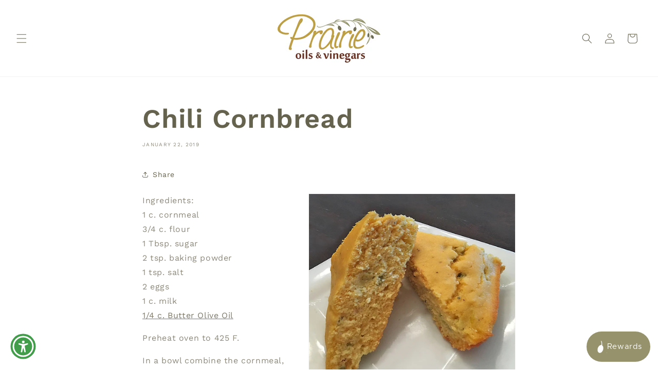

--- FILE ---
content_type: text/css; charset=UTF-8
request_url: https://prairieoils.ca/apps/kangaroo/initCSS?shop=prairie-oils-vinegars.myshopify.com
body_size: 6905
content:
.kangaroo-shopping-cart-section {
    max-width: 100%;
    float: right;
}

.kangaroo-welcome-modal .kangaroo-section .section-middle__content .kangaroo-tooltip, .kangaroo-shopping-cart-section .kangaroo-tooltip{
    position:relative;
    display:inline-block;
}
.kangaroo-welcome-modal .kangaroo-section .section-middle__content .kangaroo-tooltip .tooltiptext, .kangaroo-shopping-cart-section .kangaroo-tooltip .tooltiptext{
    visibility:hidden;
    background-color: #555;
    color: #fff;
    text-align:center;
    border-radius: 6px;
    padding:5px;
    position:absolute;
    z-index:1;
    opacity: 0;
    transition: opacity 0.3s;
    margin-left: auto;
    margin-right: auto;
    margin-top: -30px;
}
.kangaroo-welcome-modal .kangaroo-section .section-middle__content .kangaroo-tooltip .tooltiptext::after,.kangaroo-shopping-cart-section .kangaroo-tooltip .tooltiptext::after{
    content:"";
    position: absolute;
    top: 100%;
    left: 50%;
    margin-left: -5px;
    border-width:5px;
    border-style: solid;
    border-color: #555 transparent transparent transparent;
}
.kangaroo-welcome-modal .kangaroo-section .section-middle__content .kangaroo-tooltip:hover .tooltiptext, .kangaroo-shopping-cart-section .kangaroo-tooltip:hover .tooltiptext{
    visibility: visible;
    opacity: 1;
}
.kangaroo-welcome-modal .kangaroo-section .section-middle__content #overflow-container table{
    border: 1px solid #d0caca;
    font-size: 15px;
    border-radius: 12px !important;
}
.kangaroo-welcome-modal .kangaroo-section .section-middle__content #overflow-container tbody{
    border: 1px solid #d0caca;
    font-size: 15px;
}
.kangaroo-welcome-modal .kangaroo-section .section-middle__content #overflow-container td{
    padding:20px;
    border: 1px solid #d0caca;
    line-height:30px;
    font-size: 15px;
}

/* .kangaroo-welcome-modal .kangaroo-section .section-middle__content #overflow-container table tr:first-child td:first-child{
    border-top-left-radius: 12px !important;
}
.kangaroo-welcome-modal .kangaroo-section .section-middle__content #overflow-container table tr:first-child td:last-child{
    border-top-right-radius: 12px !important;
}

.kangaroo-welcome-modal .kangaroo-section .section-middle__content #overflow-container table tr:last-child td:first-child{
    border-bottom-left-radius: 12px !important;
}
.kangaroo-welcome-modal .kangaroo-section .section-middle__content #overflow-container table tr:last-child td:last-child{
    border-bottom-right-radius: 12px !important;
} */


.kangaroo-welcome-modal .kangaroo-section .section-middle__content #overflow-container th,
.kangaroo-welcome-modal .kangaroo-section .section-middle__content #overflow-container tr{
    font-size: 15px;
}

.kangaroo-welcome-modal .kangaroo-section .section-middle__content p{
    line-height:20px;
}
.kangaroo-section .section-bottom{
    padding:10px!important;
}
.kangaroo-section .btn.btn-default, .kangaroo-welcome-modal .btn{
    padding: 0 20px 0 20px;
    height: 40px;
    line-height: 40px;
    margin:10px;
    display: inline-block;
    width: auto;
    cursor: pointer;
    vertical-align: middle;
    border: 1px solid transparent;
    border-radius: 12px;
background-color: #95926c;
color: #ffffff;
text-transform: uppercase;
font-size: 15px;
}
.kangaroo-product-offer table{
    width:100%;
    border-collapse: collapse;
    border-spacing:0;
    display:table;
    border-color:grey;
    margin-bottom:27px;
}
.kangaroo-product-offer tbody{
    display:table-row-group;
    vertical-align:middle;
    border-color:inherit;
}
.kangaroo-product-offer tr{
    display:table-row;
    vertical-align:inherit;
    border: 1px solid #eaeaea;
}
.kangaroo-product-offer td{
    padding: 10px 10px 10px 10px;
}
.kangaroo-product-offer{
    margin-top:20px;
    float:left;
}


.kangaroo-welcome-modal .label-danger, .kangaroo-shopping-cart-section .label-danger{
    background-color: #d9534f;
    cursor: pointer;
}
.kangaroo-welcome-modal .label-default, .kangaroo-shopping-cart-section .label-default{
    background-color:#b1adad;
}
.kangaroo-welcome-modal .text-danger{
    color:#a94442;
}
.kangaroo-welcome-modal .text-success{
    color: #28a745;
}
.kangaroo-welcome-modal .label, .kangaroo-shopping-cart-section .label{
    display:inline;
    padding: .2em .6em .3em;
    font-size: 75%;
    font-weight:700;
    line-height:1;
    color: #fff;
    text-align:center;
    white-space: nowrap;
    vertical-align:baseline;
}

.kangaroo-welcome-modal .pagination{
    padding-top:0px!important;
}
.kangaroo-wrapper .arrow .kangaroo-icon.kangaroo-icon-up-arrow{
    padding:10px;
}
#overflow-container{
    padding:15px;
}
.section-middle.kgrwds-customer{
    height:650px;
    overflow-y: auto;
}
.kangaroo-welcome-modal .centered{
    position: fixed;
    top: 50%;
    left: 50%;
    transform: translate(-50%, -50%);
    transform: -webkit-translate(-50%, -50%);
    transform: -moz-translate(-50%, -50%);
    transform: -ms-translate(-50%, -50%);
    color:darkred;
    width: unset;
}
.btn.btn-primary.redeem-btn, .btn.btn-primary.setting-btn{
    float:right;
}
.kangaroo-welcome-modal .text-left{
    text-align:left;
}

.kangaroo-welcome-modal td{
    border: 1px solid #e9e0eb;
    padding:20px 20px!important;
}
.kangaroo-welcome-modal table{
    margin-top:10%;
    width:100%;
}
.kangaroo-welcome-modal .text-right{
    text-align:right;
}
.kangaroo-welcome-modal .section-middle__content .content .panel-default .panel-heading img {
    width:8%;
    float:left;
    margin-right:2%;
    margin-top: -5px;
}
.kangaroo-welcome-modal .section-middle__content .content .panel-default {
    width:80%;
    margin:auto;
    margin-bottom:5%;
    cursor:pointer;
    border-color:#ddd;
    background-color:#fff;
    border: 1px solid transparent;
    border-radius: 12px;
    -webkit-box-shadow: 0 1em 2em 0px rgba(0,0,0,0.5);
    box-shadow: 0 1em 2em 0px rgba(0,0,0,0.2);
}

.kangaroo-welcome-modal .col-sm-6.col-md-6.kangaroo-offer{
    cursor:pointer;
}
.kangaroo-welcome-modal .col-sm-6.col-md-6.kangaroo-offer:hover{
border-color:#95926c!important;
}
.kangaroo-welcome-modal .section-middle__content .content .panel-default:hover{
border-color:#95926c!important;
}

.kangaroo-welcome-modal .section-middle__content .content .panel-default>.panel-heading{
    color: #333;
    background-color: #f5f5f5;
    border-color: #ddd;
}
.kangaroo-welcome-modal .section-middle__content .content .panel-heading{
    padding: 10px 15px;
    border-bottom: 1px solid transparent;
    border-top-left-radius: 12px;
    border-top-right-radius: 12px;
    align-items: center;
}
.kangaroo-welcome-modal .section-middle__content .content .panel-body{
    padding: 15px;
}
.kangaroo-welcome-modal .section-middle__menu .kangaroo-menu .list-group .list-group-item{
    z-index: 2;
    color: black;
    background-color: #fff;
    position: relative;
    display: flex;
    padding: 10px 15px;
    margin-bottom: -1px;
    border: 1px solid #ddd;
    cursor:pointer;
}
.kangaroo-welcome-modal .section-middle__menu .kangaroo-menu .list-group .list-group-item.active{
background-color: #95926c;
color:#ffffff;
border: 1px solid #ddd;
}

.kangaroo-welcome-modal .section-middle__menu .kangaroo-menu .list-group .list-group-item .glyphicon{
    margin-right:9px;
}
.kangaroo-welcome-modal .section-middle__menu{
    float: left;
    flex-grow: 1;
    width:30%;
background-color:#95926c;
min-height:400px;
}
.kangaroo-welcome-modal .section-middle__content{
    float: left;
    flex-grow: 1;
    width:70%;
    background-color: #fefefe;
    min-height:400px;
    padding-bottom:20px;
}
.kangaroo-welcome-modal .section-middle__content .kgrwds-header{
    background-color:#fcfcfc;
    border-bottom:1px solid #eee;
    border-top-right-radius: 5px;
    padding:10px;
}
.kangaroo-welcome-modal .section-middle__content .overflow-container{
    padding:10px;
}

.kangaroo-welcome-modal .section-middle__menu ul, .kangaroo-welcome-modal .section-middle__menu li{
    padding:0;
    margin:0;
    list-style:none;
}
.kangaroo-welcome-modal .section-middle__menu .kgrwds-header{
    color: #fff;
border-bottom: 1px dotted #ffffff;
border-radius: inherit;
color: #ffffff;
}

.kangaroo-welcome-modal .section-middle__menu .kgrwds-footer{
    background-color: #fff;
    border: 1px solid #ddd;
    position: absolute;
    left: 0;
    bottom: 0px;
    padding-bottom: 8px;
    width: 30%;
    color: white;
    text-align: center;
    font-weight: bold;
    font-size:12px;
}

.kangaroo-welcome-modal .section-middle__menu .kgrwds-header .title{
    font-weight:400;
    font-size:20px;
    padding:22px;
background-color:#ffffff;
color: #b59e4b;
border-top-left-radius: inherit;
border-bottom: 2px solid #95926c;
margin:0px;
}
.kangaroo-welcome-modal .section-middle__menu .stats .points{
    text-align:right;
    padding:10px;
    font-size:16px;
    text-overflow: ellipsis;
    overflow: hidden;
}

.kangaroo-items .kangaroo-items:last-child{
    margin-bottom:0px;
}
.kangaroo-items .message{
    cursor:pointer;
}
.kangaroo-items .item{
    background-color:#fff;
    border-radius: 3px;
    padding:10px 6px;
    text-align:center;
}
.kangaroo-arrow{
border-top-color: #95926c;
border: 10px solid transparent;
border-top:10px solid #95926c;
width:0;
height:0;
display:inline-block;
}

.kangaroo-controls{
    text-align:right;
    padding-bottom:4px;
}
.kangaroo-controls .hide{
    color: #fff !important;
    display:inline-block;
    font-weight:bold;
    padding:0 5px;
    cursor:pointer;
    border-radius:  3px;
    text-decoration: none!important;
}

.kangaroo-container{
    display:none;
    width:240px;
    text-align:center;
    color:#333332;
    font-size:15px;
    position:fixed;
    z-index:16000000;
    bottom:72px;
    right:15px;
    top: auto;
    left: auto;
}
.kangaroo-inner{
background-color:#95926c;
padding:4px;
border-radius: 6px;
}
.kangaroo-widget .kangaroo-wrapper .name-box .arrow .kangaroo-icon.kangaroo-icon-up-arrow{
color: #ffffff;
}

.kangaroo-widget{
bottom:15px;
right:15px;
top: auto;
left: auto;
background: #95926c;
overflow: hidden;
position:fixed;
z-index: 16000000;
color: #ffffff;
/* border-radius: 4px !important; */
border-radius: 40px !important;
box-shadow: 0 0 5px rgba(0,0,0,.1), 0 0 10px rgba(0,0,0,.3);
transform: rotate(0deg);
transform-origin: 50% 0;
height: 64px !important;
padding: 0 0px 0 10px !important;
}

#ew-btn-kr{
    bottom:15px;
    right:15px;
    top: auto;
    left: auto;

    position:fixed;
    z-index: 16000000;

    transform: rotate(0deg);
    transform-origin: 50% 0;
 
    }


    @font-face {
        font-family: "Metropolis Regular";
        font-style: normal;
        font-weight: normal;
        src: url(https://storage.googleapis.com/kng-assets/fonts/metropolis/Metropolis-Regular.woff)
            format("woff");
      }
      
      @font-face {
        font-family: "Metropolis Medium";
        font-style: normal;
        font-weight: normal;
        src: url(https://storage.googleapis.com/kng-assets/fonts/metropolis/Metropolis-Medium.woff)
            format("woff");
      }
      
      @font-face {
        font-family: "Metropolis SemiBold";
        font-style: normal;
        font-weight: normal;
        src: url(https://storage.googleapis.com/kng-assets/fonts/metropolis/Metropolis-SemiBold.woff)
            format("woff");
      }
      
      @font-face {
        font-family: "Metropolis Bold";
        font-style: normal;
        font-weight: normal;
        src: url(https://storage.googleapis.com/kng-assets/fonts/metropolis/Metropolis-Bold.woff)
            format("woff");
      }


    .ew-widget {
        right:15px;
        left: auto;
}

.kr-widget {
    font-family: "Metropolis Regular";

}


.kangaroo-wrapper{
    display: flex;
    align-items: center;
    cursor:pointer;
    height: 100% !important;
}

.points-wrapper{
    height: 100%;
    display: grid;
    place-items: center;
    background-color:#ffffff;
}

.kangaroo-wrapper .points{
    display:none;
    padding: 0 10px 0 10px;
    line-height: 30px;
    border-top-right-radius: 4px;
    font-size: 15px;
    float:right;
    color: #b59e4b;
    background-color:#ffffff;
}
.kangaroo-wrapper .points,.kangaroo-wrapper .name-box{
    height:30px;
    float:right;
}
.kangaroo-wrapper .name-box{
    padding: 0 10px 0 10px;
    font-size: 15px;
    border-top-right-radius: 4px;
    border-top-left-radius: 4px;
    min-width: 80px;
    text-align:center;
    white-space: nowrap;
    line-height: 30px;
    height: 100% !important;
}
.kangaroo-widget .kangaroo-wrapper .name-box .icon, .kangaroo-wrapper .points .amount{
    line-height: 30px;
    height: 30px;
    margin: 0;
    font-size: 15px;
    font-weight:400;
}
.kangaroo-widget .kangaroo-wrapper .points .amount{
color: #b59e4b;
}
.kangaroo-widget .kangaroo-wrapper .name-box .icon{
    width: unset;
color: #ffffff;
}
.kangaroo-welcome-overlay {
    display: none;
    z-index: 99999999;
    position: fixed;
    top: 0px;
    left: 0px;
    height: 100%;
    width: 100%;
    background: rgba(0, 0, 0, .6);
    overflow-y: auto;
}
.kangaroo-welcome-modal {
    /*display: none*/
    overflow: hidden;
    z-index: 9001;
    position: relative;
    margin: auto auto 100px auto;
    top: 10%;
    max-width: 720px;
    color: rgba(0, 0, 0, .8);
    line-height: normal;
    background: rgba(255, 255, 255, 1);
    border-radius: 15px;
    font-size: 15px;
    /*font-family: "Open Sans", "Helvetica Neue", Helvetica, Arial, sans-serif;*/
}
.kangaroo-welcome-modal .kangaroo-modal-close-btn {
    position: absolute;
    top: 21px;
    right: 22px;
    font-size: 20px;
    text-decoration: none !important;
    opacity:0.5;
}
.kangaroo-welcome-modal .kangaroo-modal-close-btn:hover {
    opacity:1;
}
.kangaroo-welcome-modal h1, .kangaroo-welcome-modal h2 {
    font-weight: 100;
    margin-top: 15px;
    margin-bottom: 15px;
}
.kangaroo-welcome-modal h1, .kangaroo-welcome-modal h2, .kangaroo-welcome-modal h3 {
    color: rgba(0, 0, 0, .8);
    /*font-family: "Open Sans", "Helvetica Neue", Helvetica, Arial, sans-serif;*/
    text-transform: none;
    letter-spacing: normal;
}
.kangaroo-welcome-modal h1 {
    font-size: 2em;
}
.kangaroo-welcome-modal h2 {
    font-size: 1.4em;
}
.kangaroo-welcome-modal h3 {
    margin: 0;
    font-size: 1.17em;
    font-weight: 500;
}
.kangaroo-welcome-modal a, .kangaroo-welcome-modal a:visited, .kangaroo-welcome-modal a:focus, .kangaroo-welcome-modal a:active, .kangaroo-welcome-modal a:hover {
    text-decoration: underline;
    color: rgba(0, 0, 0, .8);
}
.kangaroo-welcome-modal .kangaroo-welcome-btn {
    display: inline-block;
    width: 160px;
    vertical-align: middle;
    cursor: pointer;
    margin: 35px 8px;
    padding: 12px 0;
    font-weight: 400;
background: #95926c;
}
.kangaroo-welcome-modal .kangaroo-section {
    clear: both;
}
.kangaroo-welcome-modal .section-top {
    display: flex;
}
.kangaroo-welcome-modal .section-top div:first-child:nth-last-child(1) {
    text-align: center;
    flex-grow: 1;
}
.kangaroo-welcome-modal .section-top__left {
    float: left;
    flex-grow: 0;
    align-self: center;
    margin: 45px 22.5px 45px 45px;
}

.kangaroo-welcome-modal .section-top__left img {
    max-height: 130px;
    max-width: 130px;
    border: rgba(151, 151, 151, 1);
    border-width: 1px;
    border-style: solid;
    box-sizing: content-box;
    display: inline-block;
}
.kangaroo-welcome-modal .section-top__right {
    float: left;
    width: 60%;
    flex-grow: 1;
    margin: 45px 45px 45px 22.5px;
}
.kangaroo-welcome-modal .section-middle {
    display: flex;
    border: rgba(0, 0, 0, .1);
    border-style: solid;
    border-width: 0px;
}
.kangaroo-welcome-modal .section-middle__left, .section-middle__right {
    float: left;
    flex-grow: 1;
    width: 50%;
    min-height: 310px;
}
.kangaroo-welcome-modal .section-middle__right {
    border: rgba(0, 0, 0, .1);
    border-style: solid;
    border-width: 0px 0px 0px 1px;
}
.kangaroo-welcome-modal .section-middle__inner {
    margin: 45px;
}
.kangaroo-welcome-modal .section-middle__inner div {
    display: flex;
    align-items: center;
    justify-content: space-around;
}
.kangaroo-welcome-modal .section-middle__inner div:nth-of-type(2) {
    align-items: right;
}
.kangaroo-welcome-modal .section-middle__inner .points-earn,
.kangaroo-welcome-modal .section-middle__inner .points-redeem {
    width: 104px;
    height: 60px;
    position: relative;
    font-size: 12px;
    text-transform: uppercase;
}
.kangaroo-welcome-modal .section-middle__inner .points-earn:before,
.kangaroo-welcome-modal .section-middle__inner .points-redeem:before {
    content: '';
    position: absolute;
    top: 0;
    left: 0;
    z-index: -1;
    width: 104px;
    height: 60px;
    background-image: url(https://loy.boldapps.net/app_assets/images/arrows.sprite.png);
}
.kangaroo-welcome-modal .section-middle__inner .ratio {
    width: 115px;
    text-align: center;
}
.kangaroo-welcome-modal .section-middle__inner .points-redeem:before {
    background-position: 0px 60px;
}
.kangaroo-welcome-modal .section-middle__inner strong {
    color: #000000de;
}
.kangaroo-welcome-modal .section-middle__inner ul {
    list-style: none;
    line-height: 30px;
    padding: 0;
    margin: 16px 0;
}
.kangaroo-welcome-modal .section-middle__inner li {
    color: rgba(0, 0, 0, .6);
}
.kangaroo-welcome-modal .section-middle__inner li span.icon {
    display: inline-block;
    width: 30px;
    height: 30px;
    vertical-align: middle;
    align-self: center;
    margin: -2px 0 0 10px;
}
.kangaroo-welcome-modal .section-middle__inner li span.icon-money:before,
.kangaroo-welcome-modal .section-middle__inner li span.icon-profile:before,
.kangaroo-welcome-modal .section-middle__inner li span.icon-mail:before,
.kangaroo-welcome-modal .section-middle__inner li span.icon-share:before,
.kangaroo-welcome-modal .section-middle__inner li span.icon-star:before,
.kangaroo-welcome-modal .section-middle__menu .list-group-item span.icon-gift:before,
.kangaroo-welcome-modal .section-middle__menu .list-group-item span.icon-star:before,
.kangaroo-welcome-modal .section-middle__menu .list-group-item span.icon-suitcase:before
{
    content: '';
    position: absolute;
    z-index: -1;
    width: 30px;
    height: 30px;
    background-image: url(https://loy.boldapps.net/app_assets/images/sprite.icons.png);
}
.kangaroo-welcome-modal .section-middle__menu li span.icon-gift:before{
    background-position: 0 0;
}
.kangaroo-welcome-modal .section-middle__inner li span.icon-money:before {
    background-position: 0 0;
}
.kangaroo-welcome-modal .section-middle__inner li span.icon-profile:before {
    background-position: 0 -30px;
}
.kangaroo-welcome-modal .section-middle__inner li span.icon-mail:before {
    background-position: 0 -60px;
}
.kangaroo-welcome-modal .section-middle__inner li span.icon-share:before {
    background-position: 0 -90px;
}
.kangaroo-welcome-modal .section-middle__inner li span.icon-star:before {
    background-position: 0 -120px;
}
.kangaroo-welcome-modal .section-middle__menu li span.icon-gift:before{
    background-position: 0 -120px;
}
.kangaroo-welcome-modal .section-middle__inner p {
    text-align: center;
    font-size: 15px;
    font-weight: 200;
    margin: 14px 0;
    color: rgba(0, 0, 0, .8)
}
.kangaroo-welcome-modal .section-bottom {
    text-align: center;
    background: rgba(0, 0, 0, 0.05);
    border-bottom-left-radius: 15px;
    border-bottom-right-radius: 15px;
}
.kangaroo-welcome-modal .section-bottom .kgrwds-powered-by{
    font-size: 12px;
    font-weight: bold;
    text-align: left;
    position: absolute;
    bottom: 10px;
    color: rgb(45.098877%, 45.098877%, 45.098877%);
}
.kangaroo-welcome-modal .section-bottom .kgrwds-powered-by a, .kangaroo-welcome-modal .section-middle__menu .kgrwds-footer a{
    color: rgb(45.098877%, 45.098877%, 45.098877%);
    text-decoration: none;
}
.kangaroo-welcome-modal .section-bottom .kgrwds-powered-by img, .kangaroo-welcome-modal .section-middle__menu .kgrwds-footer img{
    width: 120px;
    height: 40px;
    vertical-align: text-bottom;
    margin-bottom: -10px;
}
.kangaroo-welcome-modal .section-bottom a {
    color: rgba(255, 255, 255, 1);
    text-decoration: none;
}
.section-middle__content .screen.visible{
    opacity: 1;
}
.section-middle__content .screen{
    position:absolute;
    border-radius: 0 5px 5px 0;
    top:0;
    left:0;
    width: 100%;
    height:100%;
    background: rgba(255,255,255,255);
    transition: opacity 0.15s;
    z-index: 500;
}
.section-middle__content .modal-container.visible{
    top:100px;
    opacity:0.8;
}
.section-middle__content .modal-container{
    position:absolute;
    z-index:800;
    width:55.5%;
    margin-left: -7.7%;
    box-shadow: 0 8px 30px rgba(0,0,0,0.3);
    background-color: #fff;
    border-radius: 5px;
    transition: top 0.15s, opacity 0.15s;
    transition-duration: 0.25s;
}
.section-middle__content .modal-container header{
    background-color: #f9f9f9;
    border-bottom: 1px solid #eee;
    border-radius: 5px 5px 0 0;
}
.section-middle__content .modal-container header h3{
    padding: 10px 25px 7px 15px;
    margin: 0;
    font-size: 24px;
    font-weight: normal;
}
.section-middle__content .modal-container header .kangaroo-detail-modal-close-btn{
    font-weight: bold;
    font-size: 33px;
    color: #444;
    width: 40px;
    height: 40px;
    line-height: 40px;
    text-align: center;
    position: absolute;
    top: 5px;
    right: 5px;
    text-decoration: none;
    cursor: pointer;
}
.section-middle__content .modal-container .action-btn{
    margin-left:10px;
    cursor:pointer;
    display:inline-block;
background-color: #95926c;
color: #fff;
border-radius: 12px;
text-align:center;
text-decoration: none;
font-size:18px;
padding:10px 20px;
margin-top:25px;
}
#overflow-container .col-sm-6.col-md-6.kangaroo-offer, #overflow-container .col-sm-6.col-md-6.kangaroo-redeem{
    cursor:pointer;
}
.kangaroo-welcome-modal .col-md-6{
    position: relative;
    min-height:1px;
    padding-right: 15px;
    padding-left: 15px;
    /*flex-grow: 1;*/
}

#overflow-container .col-sm-6.col-md-6.kangaroo-offer .thumbnail, #overflow-container .col-sm-6.col-md-6.kangaroo-redeem .thumbnail{
    display:block;
    padding: 4px;
    margin-bottom: 20px;
    line-height: 1.42857143;
    background-color:#fff;
    border: 1px solid #ddd;
    border-radius: 12px !important;
    box-shadow: 0 1em 2em 0px rgba(0,0,0,0.2) !important;
    transition: border .2s ease-in-out;
    height: 95%;
}
#overflow-container .col-sm-6.col-md-6.kangaroo-offer .thumbnail img, #overflow-container .col-sm-6.col-md-6.kangaroo-redeem .thumbnail img{
    border-radius: 12px !important;
    width:100%;
}
#overflow-container .col-sm-6.col-md-6.kangaroo-offer .thumbnail .caption, #overflow-container .col-sm-6.col-md-6.kangaroo-redeem .thumbnail .caption{
    padding: 9px;
    color: #333;
    min-height: 60px;
}
.kangaroo-welcome-modal .section-middle__content{
    overflow-x: auto;
    overflow-y: auto;
}

.kangaroo-shopping-cart-section .kgrwds-shopping-cart-coupon-table {
    margin-top: 0;
    min-width: 50%;
    float: right;
}

.kangaroo-shopping-cart-section .kgrwds-shopping-cart-coupon-table .kgrwds-coupon-expiry{
    min-width: 112px;
}

.kangaroo-shopping-cart-section .kgrwds-shopping-cart-coupon-table .kgrwds-coupon-reclaim{
    min-width: 200px;
}

#settingHint{
    top: 30%;
    left: 40%;
    text-align: center;
    z-index: 9021;
    background-color: white;
    width: 20%;
    border-radius: 8px;
    display: inline-block;
    position: absolute;
    padding: 50px;
}
.kangaroo-setting-hint-overlay{
    display: none;
    z-index: 9020;
    position: fixed;
    left: 0px;
    height: 100%;
    width: 100%;
    background: rgba(0, 0, 0, .6);
    overflow-y: scroll;
}
.kangaroo-welcome-modal .kangaroo-modal-hint-btn {
    position: absolute;
    top: 10px;
    right: 20px;
    font-size: 20px;
    text-decoration: none;
}

.kgrwds-header {
    margin-top: 0px;
    position: relative;
}

.kangaroo-coupon-available {
    background-color: olivedrab;
    cursor: pointer;
}
.kangaroo-coupon-used {
    background-color: firebrick;
    /*cursor: pointer;*/
}
.kangaroo-coupon-expired {
    background-color: darkgray;
    /*cursor: pointer;*/
}

.kangaroo-coupon-reclaim{
    border: 1px solid transparent;
    border-radius: 2px;
    font-size: 14px !important;
    cursor: pointer;
    background-color: #95926c;
    color: #ffffff;
}

.kangaroo-welcome-modal .nobr {
    white-space: nowrap;
}

.kgrwds-redeem-section {
    background-color: #f5f5f5;
    color: #6d6d6d;
    border-left: 0.6180469716em solid rgba(0, 0, 0, 0.15);
    /*color: #ffffff;*/
    padding: 18px 30px;
    border-radius: 4px;
    font-size: 16px;
    margin-bottom: 2em;
    display: flex;
    align-items: center;
}

.kgrwds-redeem-section-content{
    font-weight: 600;
}

.kgrwds-redeem-section .btn{
    background-color: #95926c;
    color: #ffffff;
    margin-left: 2em;
}

.kgrwds-btn-loading {
    display: inline-block;
}
.kgrwds-btn-loading:before {
    content: " ";
    display: inline-flex;;
    width: 20px;
    height: 20px;
    border-radius: 50%;
    border: 4px solid #ffffff;
    border-color: #ffffff transparent #ffffff transparent;
    animation: kgrwds-btn-loading 1.3s linear infinite;
    margin-right: 10px;
    vertical-align: middle;
}
@keyframes kgrwds-btn-loading {
    0% {
        transform: rotate(0deg);
    }
    100% {
        transform: rotate(360deg);
    }
}

.kgrwds-customer-birthday-select-month, .kgrwds-customer-birthday-select-day {
    width: 100%;
    height: 2em;
    border-radius: .25em;
    padding: 2px;
    margin: 5px;
}

@media(min-width: 768px){
    .kangaroo-redeem, .kangaroo-offer{
        width:50%;
        float:left;
    }
    #overflow-container .col-sm-6.col-md-6.kangaroo-offer .thumbnail img, #overflow-container .col-sm-6.col-md-6.kangaroo-redeem .thumbnail img{
        max-height: 111px;
    }
}

@media (max-width: 767px) {
    .kangaroo-welcome-modal {
        top: 0;
        width: 100%;
    }
    .kangaroo-welcome-modal .section-top__left {
        margin: 25px 12.5px 25px 25px;
    }
    .kangaroo-welcome-modal .section-top__right {
        margin: 25px 25px 25px 12.5px;
    }
    .kangaroo-welcome-modal .section-middle__inner {
        margin: 25px;
    }
    .section-middle.kgrwds-customer{
        word-wrap: break-word;
        overflow-y: auto;
    }
    .kangaroo-welcome-modal .section-middle__content .modal-container{
        width: 400px;
    }
}

@media (max-width: 639px) {
    .kangaroo-welcome-modal .section-top {
        flex-wrap: wrap;
    }
    .kangaroo-welcome-modal .section-top div {
        text-align: center;
        flex-grow: 1;
    }
    .kangaroo-welcome-modal .section-top__left {
        width: 100%;
        margin: 45px 10px 10px 10px;
    }
    .kangaroo-welcome-modal .section-top__right {
        width: 100%;
        margin: 10px 10px 15px 10px;
    }
    .kangaroo-welcome-modal .section-middle {
        flex-wrap: wrap;
    }
    .kangaroo-welcome-modal .section-middle__inner {
        margin: 25px;
    }
    .kangaroo-welcome-modal .section-middle__left, .section-middle__right {
        width: 100%;
        min-height: auto;
    }
    .kangaroo-welcome-modal .section-middle__right {
        border-width: 1px 0px 0px 0px;
    }
    .section-middle.kgrwds-customer{
        height: 800px;
        overflow-y: auto;
    }
    .kangaroo-shopping-cart-section .kgrwds-shopping-cart-coupon-table {
        table-layout: fixed;
        float: unset;
    }

    .kgrwds-redeem-section{
        flex-wrap: wrap;
    }

    .kgrwds-redeem-section .btn{
        flex: 100%;
        margin-left: 0px;
        margin-bottom: 2px;
    }
    .kangaroo-welcome-modal .section-bottom .kgrwds-powered-by{
        position: unset;
        bottom: unset;
    }
}

@media (max-width: 359px) {
    .kangaroo-welcome-modal .kangaroo-welcome-btn {
        width: 140px;
    }
    .kangaroo-welcome-modal .section-bottom .kgrwds-powered-by{
        position: unset;
        bottom: unset;
        text-align: center;
    }
}

@media(min-width: 768px) {
    .kgrwds-list-row {
        display: flex;
        /*flex-wrap: wrap;*/
    }
}

#cart-spinner-overlay {
    position: fixed;
    top: 0; left: 0;
    width: 100%; height: 100%;
    background: rgba(255, 255, 255, 0.7);
    z-index: 9999;
    display: flex;
    align-items: center;
    justify-content: center;
}

.cart-spinner {
    width: 40px;
    height: 40px;
    border: 4px solid #ccc;
    border-top-color: #333;
    border-radius: 50%;
    animation: spin 0.7s linear infinite;
}

@keyframes spin {
    to { transform: rotate(360deg); }
}
.kangaroo-welcome-modal[dir='rtl'] .kangaroo-section .section-middle__content .kangaroo-tooltip .tooltiptext::after,.kangaroo-shopping-cart-section .kangaroo-tooltip .tooltiptext::after{
    left: unset;
    right: 50%;
    margin-left: unset;
    margin-right: -5px;
}

.kangaroo-welcome-modal[dir='rtl'] .centered{
    left: unset;
    right: 50%;
}
.kangaroo-welcome-modal[dir='rtl'] .btn.btn-primary.redeem-btn,
.kangaroo-welcome-modal[dir='rtl'] .btn.btn-primary.setting-btn{
    float:left;
}

.kangaroo-product-offer[dir='rtl'] {
    float:right;
}

.kangaroo-welcome-modal[dir='rtl'] .text-left{
    text-align:right;
}

.kangaroo-welcome-modal[dir='rtl'] .text-right{
    text-align:left;
}

.kangaroo-welcome-modal[dir='rtl'] .section-middle__content .content .panel-default .panel-heading img {
    float: right;
    margin-right: unset;
    margin-left: 2%;
}

.kangaroo-welcome-modal[dir='rtl'] .section-middle__menu .kangaroo-menu .list-group .list-group-item .glyphicon{
    margin-left: 9px;
    margin-right:unset;
}
.kangaroo-welcome-modal[dir='rtl'] .section-middle__menu,
.kangaroo-welcome-modal[dir='rtl'] .section-middle__content{
    float: right;
}


.kangaroo-welcome-modal[dir='rtl'] .section-middle__menu .stats .points{
    text-align:left;
}
.kangaroo-welcome-modal[dir='rtl'] .section-middle__menu .kgrwds-footer{
    right: 0;
}
.kangaroo-container[dir='rtl'] .kangaroo-controls{
    text-align:left;
}

.kangaroo-widget[dir='rtl'] .kangaroo-wrapper .points,
.kangaroo-widget[dir='rtl'] .kangaroo-wrapper .name-box{
    float:left;
}

.kangaroo-welcome-modal[dir='rtl'] .kangaroo-modal-close-btn {
    right: unset;
    left: 22px;
}

.kangaroo-welcome-modal[dir='rtl'] .section-top__left {
    float: right;
    margin: 45px 45px 45px 22.5px;
}

.kangaroo-welcome-modal[dir='rtl'] .section-top__right {
    float: right;
    margin: 45px 22.5px 45px 45px;
}

.kangaroo-welcome-modal[dir='rtl'] .section-middle__left, .section-middle__right {
    float: right;
}


.kangaroo-welcome-modal[dir='rtl'] .section-middle__inner .points-earn:before,
.kangaroo-welcome-modal[dir='rtl'] .section-middle__inner .points-redeem:before {
    left: unset;
    right: 0;
}


.kangaroo-welcome-modal[dir='rtl'] .section-middle__inner li span.icon {
    margin: -2px 10px 0 0;
}

.kangaroo-welcome-modal[dir='rtl'] .section-middle__inner li span.icon-profile:before {
    background-position: -30px 0;
}
.kangaroo-welcome-modal[dir='rtl'] .section-middle__inner li span.icon-mail:before {
    background-position: -60px 0;
}
.kangaroo-welcome-modal[dir='rtl'] .section-middle__inner li span.icon-share:before {
    background-position: -90px 0;
}
.kangaroo-welcome-modal[dir='rtl'] .section-middle__inner li span.icon-star:before {
    background-position: -120px 0;
}
.kangaroo-welcome-modal[dir='rtl'] .section-middle__menu li span.icon-gift:before{
    background-position: -120px 0;
}

.kangaroo-welcome-modal[dir='rtl'] .section-middle__content .screen{
    left:unset;
    right: 0;
}

.kangaroo-welcome-modal[dir='rtl'] .section-middle__content .modal-container{
    left:unset;
    margin-left: unset;
    margin-right: -7.7%;
}

.kangaroo-welcome-modal[dir='rtl'] .section-middle__content .modal-container header .kangaroo-detail-modal-close-btn {
    right: unset;
    left: 5px;
}

.kangaroo-welcome-modal[dir='rtl'] .section-middle__content .modal-container .action-btn {
    margin-left: unset;
    margin-right: 10px;
}

.kangaroo-shopping-cart-section[dir='rtl'],
.kangaroo-shopping-cart-section[dir='rtl'] .kgrwds-shopping-cart-coupon-table {
    float: left;
}


.kangaroo-welcome-modal[dir='rtl'] #settingHint{
    left: unset;
    right: 40%;
}
.kangaroo-welcome-modal[dir='rtl'] .kangaroo-setting-hint-overlay{
    right: 0px;
    left: unset;
}

.kangaroo-welcome-modal[dir='rtl'] .kangaroo-modal-hint-btn {
    left: 20px;
    right: unset;
}
.kgrwds-redeem-section[dir='rtl'] {
    border-right: 0.6180469716em solid rgba(0, 0, 0, 0.15);
    border-left: unset;
}

.kgrwds-redeem-section[dir='rtl'] .btn{
    margin-left: unset;
    margin-right: 2em;
}

.kgrwds-redeem-section[dir='rtl'] .kgrwds-btn-loading:before,
.kangaroo-shopping-cart-section[dir='rtl'] .kgrwds-btn-loading:before {
    margin-right: unset;
    margin-left: 10px;
}
.kangaroo-welcome-modal[dir='rtl'] td,
.kangaroo-welcome-modal[dir='rtl'] th {
    text-align: right;
}

.kangaroo-welcome-modal[dir='rtl'] .text-left{
    text-align: right!important;
}

.kangaroo-widget[dir='rtl']{
    right:auto;
    left: 15px;
    transform: rotate(0deg);
    transform-origin: 50% 0;
    padding: 0 10px 0 0px !important;
}

#ew-btn-kr[dir='rtl']{
    right:auto;
    left: 15px;
    transform: rotate(0deg);
    transform-origin: 50% 0;
}

.ew-widget[dir='rtl']{
    right:auto;
    left: 15px;
}

.kangaroo-welcome-modal[dir='rtl'] .section-bottom .kgrwds-powered-by{
    text-align: right;
}

@media(min-width: 768px){
    .kangaroo-welcome-modal[dir='rtl'] .kangaroo-redeem,
    .kangaroo-welcome-modal[dir='rtl'] .kangaroo-offer{
        float:right;
    }
}

@media (max-width: 767px) {

    .kangaroo-welcome-modal[dir='rtl'] .section-top__left {
        margin: 25px 25px 25px 12.5px;
    }
    .kangaroo-welcome-modal[dir='rtl'] .section-top__right {
        margin: 25px 12.5px 25px 25px ;
    }
}
@media only screen and (max-width: 600px) {
    .kangaroo-welcome-modal[dir='rtl'] .section-middle__content .modal-container{
        max-width:98%;
        margin-right:50%;
        left:initial;
        transform:translateX(50%);
    }
}

@media (max-width: 639px) {
    .kgrwds-redeem-section[dir='rtl'] .btn {
        margin-left: unset;
        margin-right: 0px;
    }
}

@media only screen and (max-width: 600px) {
    .kangaroo-welcome-modal[dir='rtl'] .kgrwds-hamburger {
        left: 0px;
        right: 9px;
    }

    .kangaroo-welcome-modal[dir='rtl'] h2 {
        padding-right: 53px !important;
    }

    .kangaroo-welcome-modal[dir='rtl'].kgrwds-hamburger-down .section-middle__menu {
        right: 0;
    }
    .kangaroo-welcome-modal[dir='rtl'] .section-middle__menu .kgrwds-footer{
        width: unset;
        min-width: 215px;
    }
}.redemption-icon-kr{display: block !important}
.kangaroo-shopping-cart-section{float: unset !important;}
.kangaroo-product-offer{display: none !important}

--- FILE ---
content_type: text/css
request_url: https://prairieoils.ca/cdn/shop/t/25/assets/component-list-payment.css?v=69253961410771838501743096783
body_size: -684
content:
.list-payment {
  display: flex;
  flex-wrap: wrap;
  justify-content: center;
  margin: -0.5rem 0;
  padding-top: 1rem;
  padding-left: 0;
}

@media screen and (min-width: 750px) {
  .list-payment {
    justify-content: flex-end;
    margin: -0.5rem;
    padding-top: 0;
  }
}

.list-payment__item {
  align-items: center;
  display: flex;
  padding: 0.5rem;
}


--- FILE ---
content_type: text/javascript
request_url: https://cdn.shopify.com/extensions/019b2b0d-3f59-79f3-b237-b68e4a7f3e1a/access-pro-remix-192/assets/acp-main.js
body_size: 7372
content:
class AccessProIcon {
  constructor() {
    this.accessProInstance = null;
    this.isLoading = false;
    this.complianceData = {}
    this.enableMenuSettings = false;
    this.settings = {};
    this.filterSettings = {};
    this.user = {};
    this.widgetStyle = "compact"
    // Check hidden state before init
    if (!this.shouldBeHidden()) {
      if (typeof accessProProxyHandle !== 'string') {
        let seconds = 0;
        const interval = setInterval(() => {
          if (typeof accessProProxyHandle === 'string' || seconds > 10) {
            clearInterval(interval);
            this.init();
          }
          seconds++;
        }, 1000);
      } else {
        this.init();
      }
    }
  }
  shouldBeHidden() {
    const isHiddenForever = localStorage.getItem('acp-widget-hidden') === 'true';
    const hiddenUntil = localStorage.getItem('acp-widget-hidden-until');
    const isHiddenTemporarily = hiddenUntil && parseInt(hiddenUntil) > new Date().getTime();
    const isHiddenForSession = sessionStorage.getItem('acp-widget-hidden') === 'true';

    // Remove expired hidden-until if exists
    if (hiddenUntil && parseInt(hiddenUntil) <= new Date().getTime()) {
      localStorage.removeItem('acp-widget-hidden-until');
      return false;
    }

    return isHiddenForever || isHiddenTemporarily || isHiddenForSession;
  }

  // checkHiddenState() {
  //   if (this.shouldBeHidden()) {
  //     const widgetIcon = document.querySelector('#Access-Pro-Icon');
  //     if (widgetIcon) {
  //       widgetIcon.style.display = 'none';
  //     }

  checkHiddenState(isHideFloatingIconEnabled) {

    if (this.shouldBeHidden() || isHideFloatingIconEnabled) {
      const style = document.createElement("style");
      style.innerHTML = "#Access-Pro-Icon { display: none; }";
      document.head.appendChild(style);
    }
  }


  checkEarlyBird(date) {
    const earlyBirdStartDate = new Date("2025-05-01");
    const earlyBirdEndDate = new Date("2025-07-05");
    const inputDate = (date instanceof Date) ? date : new Date(date);
    // return inputDate > earlyBirdStartDate && inputDate < earlyBirdEndDate;
    return false;
  }

  async init() {
    let showWidget = true;
    this.config = await this.fetchConfig();
    // const isEarlyBird = this.checkEarlyBird(this.config?.data?.created_at);
    // if (!Shopify?.designMode && !sessionStorage.getItem('acp-widget-session') && !isEarlyBird) {
    //   sessionStorage.setItem('acp-widget-session', 'true');

    //   try {
    //     const res = await this.reducePageViews();
    //     showWidget = !!res.success;
    //   } catch (error) {
    //     console.error("Error reducing page views:", error);
    //     showWidget = false;
    //   }
    // }

    const isHideFloatingIconEnabled = this.config?.data?.hide_floating_icon;

    console.log("isHideFloatingIconEnabled", isHideFloatingIconEnabled);

    this.checkHiddenState(isHideFloatingIconEnabled);

    if (!showWidget) {
      return;
    }
    this.isWidgetOpenedOnce = localStorage.getItem("acp-widget-opened") === "true";
    if (this.config?.success) {
      this.widgetStyle = this.config.data?.template || "default";

      const showWidget = await this.filerCountries({
        location_filter: this.config.data?.location_filter || "",
        filter_countries: this.config.data?.filter_countries || [],
      })

      const customCSS = this.config.data?.custom_css || "";
      if (customCSS) {
        const style = document.createElement("style");
        style.innerHTML = customCSS;
        document.head.appendChild(style);
      }

      if (!showWidget) {
        return;
      }

      this.injectOpenWidgetButton();
      this.addEscKeyListener();

      const cssPath = accessProNewStyleCSS;

      if (["compact", "minimal", "modern"].includes(this.widgetStyle)) {
        // Reduce the page views
      } else {
        const acpElement = document.getElementById("acp-widget");
        if (acpElement) {
          acpElement.style.display = "none";
        }
      }


      if (!document.querySelector(`link[href="${cssPath}"]`)) {
        const link = document.createElement("link");
        link.rel = "stylesheet";
        link.href = cssPath;
        link.onload = () => {
          this.settings = this.mergeSettings(this.config.data);
          this.complianceData = this.config.data?.compliance;
          this.user = this.config?.user;
          this.render({
            icon: this.settings.icon,
            icon_color_fill: this.settings.icon_color_fill,
            icon_color_stroke: this.settings.icon_color_stroke,
            icon_position: this.settings.icon_position,
            icon_style: this.settings.icon_style,
            icon_size: this.settings.icon_size,
            custom_position: this.settings.custom_position,
          });
        };
        document.head.appendChild(link);
      }

      if (this.isWidgetOpenedOnce) {
        if (Shopify?.shop === "direggio-jewellery.myshopify.com") {
          const originalAppendChild = HTMLElement.prototype.appendChild;
          document.body.appendChild = function (element) {
            // Block the Google Translate script
            if (
              element &&
              typeof element.src === "string" &&
              element.src.endsWith("?cb=googleTranslateElementInit")
            ) {
              return;
            }
            return originalAppendChild.call(this, element);
          };
          await this.loadJavaScript();
        } else {
          await this.loadJavaScript();
        }
      }
    } else {
      return;
    }
  }

  render(iconSettings) {
    this.aswAppendIcon(iconSettings);
  }

  aswGetIcon(name) {
    const icons = {
      default: ` <svg class="asw-main-icon" xmlns="http://www.w3.org/2000/svg" fill="#ffffff" style="height: 45%; width: 45%; fill: #ffffff" viewBox="0 0 512 512"><path d="M256,112a56,56,0,1,1,56-56A56.06,56.06,0,0,1,256,112Z" /><path d="M432,112.8l-.45.12h0l-.42.13c-1,.28-2,.58-3,.89-18.61,5.46-108.93,30.92-172.56,30.92-59.13,0-141.28-22-167.56-29.47a73.79,73.79,0,0,0-8-2.58c-19-5-32,14.3-32,31.94,0,17.47,15.7,25.79,31.55,31.76v.28l95.22,29.74c9.73,3.73,12.33,7.54,13.6,10.84,4.13,10.59.83,31.56-.34,38.88l-5.8,45L150.05,477.44q-.15.72-.27,1.47l-.23,1.27h0c-2.32,16.15,9.54,31.82,32,31.82,19.6,0,28.25-13.53,32-31.94h0s28-157.57,42-157.57,42.84,157.57,42.84,157.57h0c3.75,18.41,12.4,31.94,32,31.94,22.52,0,34.38-15.74,32-31.94-.21-1.38-.46-2.74-.76-4.06L329,301.27l-5.79-45c-4.19-26.21-.82-34.87.32-36.9a1.09,1.09,0,0,0,.08-.15c1.08-2,6-6.48,17.48-10.79l89.28-31.21a16.9,16.9,0,0,0,1.62-.52c16-6,32-14.3,32-31.93S451,107.81,432,112.8Z" /></svg>`,
      wheelchair: `<svg class="asw-main-icon" xmlns="http://www.w3.org/2000/svg" viewBox="0 0 960 960" fill="#ffffff">
                  <path d="M480 240q-33 0-56.5-23.5T400 160q0-33 23.5-56.5T480 80q33 0 56.5 23.5T560 160q0 33-23.5 56.5T480 240ZM680 880V680H480q-33 0-56.5-23.5T400 600V360q0-33 23.5-56.5T480 280q24 0 41.5 10.5T559 324q55 66 99.5 90.5T760 480v80q-53 0-107-23t-93-55v138h120q33 0 56.5 23.5T760 680v220h-80ZM400 880q-83 0-141.5-58.5T200 680q0-72 45.5-127T360 484v82q-35 14-57.5 44.5T280 680q0 50 35 85t85 35q39 0 69.5-22.5T514 720h82q-14 69-69 114.5T400 880Z" />
              </svg>`,
      blind: ` <svg class="asw-main-icon" xmlns="http://www.w3.org/2000/svg" viewBox="0 -960 960 960" fill="#ffffff" style="fill: #ffffff">
                  <path d="m240-60-64-48 104-139v-213q0-31 5.5-68.5T300-596l-60 34v142h-80v-188l216-123q8-5 17-7t19-2q24 0 44 12t30 33l31 67q20 44 61 66t102 22v80h-39L860-78l-35 20-237-413q-40-13-72.5-37.5T460-568q-10 29-15.5 66.5T441-432l79 112v260h-80v-200l-71-102-9 142L240-60Zm220-700q-33 0-56.5-23.5T380-840q0-33 23.5-56.5T460-920q33 0 56.5 23.5T540-840q0 33-23.5 56.5T460-760Z" />
              </svg>`,
      eye: `<svg class="asw-main-icon" xmlns="http://www.w3.org/2000/svg" viewBox="0 -960 960 960" fill="#ffffff" style="fill: #ffffff"><path d="m644-428-58-58q9-47-27-88t-93-32l-58-58q17-8 34.5-12t37.5-4q75 0 127.5 52.5T660-500q0 20-4 37.5T644-428Zm128 126-58-56q38-29 67.5-63.5T832-500q-50-101-143.5-160.5T480-720q-29 0-57 4t-55 12l-62-62q41-17 84-25.5t90-8.5q151 0 269 83.5T920-500q-23 59-60.5 109.5T772-302Zm20 246L624-222q-35 11-70.5 16.5T480-200q-151 0-269-83.5T40-500q21-53 53-98.5t73-81.5L56-792l56-56 736 736-56 56ZM222-624q-29 26-53 57t-41 67q50 101 143.5 160.5T480-280q20 0 39-2.5t39-5.5l-36-38q-11 3-21 4.5t-21 1.5q-75 0-127.5-52.5T300-500q0-11 1.5-21t4.5-21l-84-82Zm319 93Zm-151 75Z" /></svg>`,
      accStraight: `<svg class="asw-main-icon" xmlns="http://www.w3.org/2000/svg" height="24px" viewBox="0 -960 960 960" fill="#ffffff" style="fill: #ffffff"><path d="M480-720q-33 0-56.5-23.5T400-800q0-33 23.5-56.5T480-880q33 0 56.5 23.5T560-800q0 33-23.5 56.5T480-720ZM360-80v-520H120v-80h720v80H600v520h-80v-240h-80v240h-80Z" /></svg>`,
      settings: ` <svg class="asw-main-icon" xmlns="http://www.w3.org/2000/svg" viewBox="0 -960 960 960" fill="#ffffff" style="fill: #ffffff"><path d="m370-80-16-128q-13-5-24.5-12T307-235l-119 50L78-375l103-78q-1-7-1-13.5v-27q0-6.5 1-13.5L78-585l110-190 119 50q11-8 23-15t24-12l16-128h220l16 128q13 5 24.5 12t22.5 15l119-50 110 190-103 78q1 7 1 13.5v27q0 6.5-2 13.5l103 78-110 190-118-50q-11 8-23 15t-24 12L590-80H370Zm70-80h79l14-106q31-8 57.5-23.5T639-327l99 41 39-68-86-65q5-14 7-29.5t2-31.5q0-16-2-31.5t-7-29.5l86-65-39-68-99 42q-22-23-48.5-38.5T533-694l-13-106h-79l-14 106q-31 8-57.5 23.5T321-633l-99-41-39 68 86 64q-5 15-7 30t-2 32q0 16 2 31t7 30l-86 65 39 68 99-42q22 23 48.5 38.5T427-266l13 106Zm42-180q58 0 99-41t41-99q0-58-41-99t-99-41q-59 0-99.5 41T342-480q0 58 40.5 99t99.5 41Zm-2-140Z" /></svg>`
    };
    return icons[name] || icons["default"];
  }

  loadJavaScript() {
    this.isLoading = true;
    const scriptPath = accessProAppNewScript;

    return new Promise((resolve, reject) => {
      setTimeout(() => {
        if (document.querySelector(`script[src="${scriptPath}"]`)) {
          this.isLoading = false;
          resolve();
          return;
        }
        const script = document.createElement("script");
        script.src = scriptPath;
        script.onload = async () => {
          accessProRenderWidget(this.settings, this.complianceData, this.user)
            .then((widgetInstance) => {
              this.accessProInstance = widgetInstance;
              if (this.accessProInstance && !this.isWidgetOpenedOnce) {
                this.accessProInstance.toggleWidget();
              }
              this.isLoading = false;
              resolve();
            })
            .catch((error) => {
              this.isLoading = false;
              reject(error);
            }).finally(() => {
              // remove the features containers if they are empty
              const featuresContainers = document.querySelectorAll(".acp-features");
              featuresContainers.forEach(container => {
                const itemsContainer = container.querySelector(".acp-features-list");
                if (itemsContainer.innerHTML === '') {
                  container.remove();
                }
              });

              document.querySelector('.accesspro').addEventListener('keydown', function (event) {
                const target = event.target;

                // Only apply to elements with role="button" and tabindex="0"
                if (
                  target.getAttribute('role') === 'button' &&
                  target.getAttribute('tabindex') === '0'
                ) {
                  if (event.key === 'Enter' || event.key === ' ') {
                    event.preventDefault(); // Prevent scrolling on space
                    target.click(); // Trigger the click
                  }
                }
              });
            });

        };
        script.onerror = (error) => {
          this.isLoading = false;
          reject(error);
        };
        document.head.appendChild(script);
      }, 500);
    });
  }


  async onClick() {
    if (Shopify?.shop === "direggio-jewellery.myshopify.com") {
      if (this.isLoading) return;

      this.isLoading = true;

      const loaderButton = document.querySelector(".acp-loader-button");
      loaderButton.style.display = "block";

      // Override appendChild temporarily to block Google Translate
      const originalAppendChild = HTMLElement.prototype.appendChild;
      const brokenAppendChild = document.body.appendChild;

      document.body.appendChild = function (element) {
        // Block the Google Translate script
        if (
          element &&
          typeof element.src === "string" &&
          element.src.endsWith("?cb=googleTranslateElementInit")
        ) {
          return;
        }
        return originalAppendChild.call(this, element);
      };

      try {
        await this.loadJavaScript();
      } catch (error) {
        console.error("Error loading JavaScript:", error);
      } finally {
        loaderButton.style.display = "none";
        this.isLoading = false;
      }
    } else {
      if (this.isLoading) return; // Prevent multiple clicks during loading
      this.isLoading = true; // Set loading state
      const loaderButton = document.querySelector(".acp-loader-button");
      loaderButton.style.display = "block"; // Show loader
      try {
        await this.loadJavaScript();
      } catch (error) {
        console.error("Error loading JavaScript:", error);
      } finally {
        loaderButton.style.display = "none"; // Hide loader
        this.isLoading = false; // Reset loading state  
      }

    }
  }


  toggleWidget() {
    if (Shopify?.shop === "direggio-jewellery.myshopify.com") {
      // Override appendChild temporarily to block Google Translate
      const originalAppendChild = HTMLElement.prototype.appendChild;
      document.body.appendChild = function (element) {
        // Block the Google Translate script
        if (
          element &&
          typeof element.src === "string" &&
          element.src.endsWith("?cb=googleTranslateElementInit")
        ) {
          return;
        }
        return originalAppendChild.call(this, element);
      };
    }
    if (this.accessProInstance) {
      this.accessProInstance.toggleWidget();
    } else {
      this.onClick();
    }
  }

  aswAppendIcon(iconSettings) {
    const { icon, icon_color_fill, icon_color_stroke, icon_position, icon_style, icon_size, custom_position } = iconSettings;

    const strokeR = icon_style === "solid" ? "50" : icon_style === "thin" ? "49" : "49";
    const gapR = icon_style === "solid" ? "0" : icon_style === "thin" ? "43" : "41";
    const fillR = icon_style === "solid" ? "40" : icon_style === "thin" ? "40" : "35";

    const customPosition = {
      top: custom_position.top || 20,
      left: custom_position.left || 20,
      bottom: custom_position.bottom || 20,
      right: custom_position.right || 20,
    }

    const iconPositionStyles = {
      TL: `top: ${customPosition.top}px; left: ${customPosition.left}px; bottom: auto; right: auto;`,
      TR: `top: ${customPosition.top}px; right: ${customPosition.right}px; bottom: auto; left: auto;`,
      BL: `bottom: ${customPosition.bottom}px; left: ${customPosition.left}px; top: auto; right: auto;`,
      BR: `bottom: ${customPosition.bottom}px; right: ${customPosition.right}px; top: auto; left: auto;`,
      CL: `left: ${customPosition.left}px; top: 50%; transform: translateY(-50%); bottom: auto; right: auto;`,
      CR: `right: ${customPosition.right}px; top: 50%; transform: translateY(-50%); bottom: auto; left: auto;`,
    };

    const iconSizeStyles = {
      small: "width: 40px; height: 40px;",
      "0.5x": "width: 40px; height: 40px;",
      medium: "width: 50px; height: 50px;",
      "1x": "width: 50px; height: 50px;",
      large: "width: 60px; height: 60px;",
      "1.5x": "width: 60px; height: 60px;",
      extraLarge: "width: 75px; height: 75px;",
      "2x": "width: 75px; height: 75px;",
      default: "width: 50px; height: 50px;",
    };

    const activeCheckStyles = {
      small: "width: 17px; height: 17px;",
      "0.5x": "width: 17px; height: 17px;",
      medium: "width: 20px; height: 20px;",
      "1x": "width: 20px; height: 20px;",
      large: "width: 25px; height: 25px;",
      "1.5x": "width: 25px; height: 25px;",
      extraLarge: "width: 30px; height: 30px;",
      "2x": "width: 30px; height: 30px;",
      default: "width: 20px; height: 20px;",
    }


    const loaderStyles = `
            border-top: 5px solid #ffffff;
            border-right: 5px solid ${icon_color_stroke};
            border-bottom: 5px solid #ffffff;
            border-left: 5px solid ${icon_color_stroke};`

    document.querySelector("#acp-icon").innerHTML = `
          <div id="Access-Pro-Icon" class="asw-widget">
              <button class="asw-menu-btn" id="asw-icon" 
                  title="Open Accessibility Menu" 
                  role="button" 
                  aria-expanded="false"
                  tabIndex="0"
                  style="${iconPositionStyles[icon_position]} ${iconSizeStyles[icon_size]}"
                  onclick="iconInstance.toggleWidget()">
                  <svg class="asw-outer-svg" viewBox="0 0 100 100">
                      <circle id="apMenuIconStroke" cx="50" cy="50" r="${strokeR}" fill="${icon_color_stroke}" />  
                      <circle cx="50" cy="50" r="${gapR}" fill="white" />  
                      <circle id="apMenuIconFill" cx="50" cy="50" r="${fillR}" fill="${icon_color_fill}" />  
                  </svg>
                  ${this.aswGetIcon(icon)}
                  <div class="asw-hide-widget-icon"
                    role="button"
                    tabindex="0"
                    aria-label="Hide accessibility widget"
                    style="background: ${icon_color_fill}; ${activeCheckStyles[icon_size] || activeCheckStyles["default"]};"
                  >
                    <svg xmlns="http://www.w3.org/2000/svg" viewBox="0 0 24 24" fill="none">
                      <path d="M6 6L18 18M6 18L18 6" stroke="white" stroke-width="2" stroke-linecap="round" stroke-linejoin="round" />
                    </svg>
                  </div>
                  <div class="acp-loader-button" style="display: none; ${loaderStyles} ${iconSizeStyles[icon_size]}"></div>
                  <svg class="asw-active-check asw-feature-not-active"
                  style="background: ${icon_color_fill}; ${activeCheckStyles[icon_size] || activeCheckStyles["default"]};"
                  xmlns="http://www.w3.org/2000/svg" height="24px" viewBox="0 -960 960 960" width="24px" fill="#e8eaed"><path d="m424-296 282-282-56-56-226 226-114-114-56 56 170 170Zm56 216q-83 0-156-31.5T197-197q-54-54-85.5-127T80-480q0-83 31.5-156T197-763q54-54 127-85.5T480-880q83 0 156 31.5T763-763q54 54 85.5 127T880-480q0 83-31.5 156T763-197q-54 54-127 85.5T480-80Zm0-80q134 0 227-93t93-227q0-134-93-227t-227-93q-134 0-227 93t-93 227q0 134 93 227t227 93Zm0-320Z"/></svg>
              </button>
          </div>
        `;

    const hideWidgetIcon = document.querySelector('#Access-Pro-Icon .asw-hide-widget-icon');
    if (hideWidgetIcon) {
      hideWidgetIcon.addEventListener('click', this.handleHideWidgetIconClick);
      hideWidgetIcon.addEventListener('keydown', (event) => {
        if (event.key === 'Enter' || event.key === ' ') {
          event.preventDefault();
          this.handleHideWidgetIconClick(event);
        }
      });
    }
  }

  handleHideWidgetIconClick = async (event) => {
    event.preventDefault();
    event.stopPropagation();

    const triggerModalFlow = () => {
      const hideButton = document.querySelector('.acp-hide-widget-button');
      if (hideButton) {
        hideButton.click();
        return true;
      }
      return false;
    };

    // Try to use the existing widget hide button if present
    if (triggerModalFlow()) return;

    // Ensure the widget JS is loaded so the modal class is available
    if (!this.accessProInstance) {
      try {
        await this.loadJavaScript();
      } catch (error) {
        console.error('Error loading widget for hide action:', error);
      }
    }

    // After load, try again via the existing button (if widget DOM is now rendered)
    if (triggerModalFlow()) return;

    // Fallback: replicate the hide modal directly
    const texts = {
      hideWidget: (this.accessProInstance?.translations?.["HIDE WIDGET"]) || "Hide Widget",
      hideWidgetDesc: (this.accessProInstance?.translations?.["HIDE WIDGET DESC"]) || "How long would you like to hide the widget?",
      forCurrentSession: (this.accessProInstance?.translations?.["FOR CURRENT SESSION"]) || "For current session",
      for24Hours: (this.accessProInstance?.translations?.["FOR 24 HOURS"]) || "For 24 hours",
      forOneWeek: (this.accessProInstance?.translations?.["FOR ONE WEEK"]) || "For one week",
      forever: (this.accessProInstance?.translations?.["FOREVER"]) || "Forever (until local storage is cleared)",
    };

    if (typeof AccessProHelpModal !== "function") {
      // If the modal constructor is still unavailable, quick-hide the icon
      sessionStorage.setItem('acp-widget-hidden', 'true');
      localStorage.removeItem('acp-widget-hidden-until');
      const widgetIcon = document.querySelector('#Access-Pro-Icon');
      if (widgetIcon) widgetIcon.style.display = 'none';
      return;
    }

    const modal = new AccessProHelpModal({
      id: 'hide-widget-modal',
      title: texts.hideWidget,
      titleTranslationKey: 'HIDE WIDGET',
      contentHTML: `
        <div class="acp-hide-widget-options">
          <span data-ap-translate="HIDE WIDGET DESC">${texts.hideWidgetDesc}</span>
          <select id="hide-duration-select" class="acp-hide-duration-select">
            <option value="session" data-ap-translate="FOR CURRENT SESSION">${texts.forCurrentSession}</option>
            <option value="day" data-ap-translate="FOR 24 HOURS">${texts.for24Hours}</option>
            <option value="week" data-ap-translate="FOR ONE WEEK">${texts.forOneWeek}</option>
            <option value="forever" data-ap-translate="FOREVER">${texts.forever}</option>
          </select>
          <div style="text-align: center; margin-top: 20px;">
            <div role="button" tabindex="0" id="confirm-hide-widget" class="acp-hide-option" data-ap-translate="HIDE WIDGET">${texts.hideWidget}</div>
          </div>
        </div>
      `
    });

    modal.show();

    const confirmButton = document.getElementById('confirm-hide-widget');
    const durationSelect = document.getElementById('hide-duration-select');

    if (confirmButton && durationSelect) {
      confirmButton.addEventListener('click', () => {
        const duration = durationSelect.value;
        const now = new Date().getTime();

        switch (duration) {
          case 'session':
            sessionStorage.setItem('acp-widget-hidden', 'true');
            break;
          case 'day':
            localStorage.setItem('acp-widget-hidden-until', now + (24 * 60 * 60 * 1000));
            break;
          case 'week':
            localStorage.setItem('acp-widget-hidden-until', now + (7 * 24 * 60 * 60 * 1000));
            break;
          case 'forever':
            localStorage.setItem('acp-widget-hidden', 'true');
            break;
        }

        const widgetIcon = document.querySelector('#Access-Pro-Icon');
        const widget = document.querySelector('.asw-widget');
        if (widgetIcon) {
          widgetIcon.style.display = 'none';
          widget.style.display = 'none';
        }

        if (this.accessProInstance?.isOpen) {
          this.accessProInstance.toggleWidget();
        }

        modal.close();
      });
    }
  }

  // Fetch the config from the server
  async fetchConfig() {
    try {
      if (typeof accessProSettingsUrl !== "string") {
        await new Promise(resolve => setTimeout(resolve, 2000));
      }

      let url = typeof accessProSettingsUrl === "string" ? accessProSettingsUrl : "/apps/access-pro/theme/settings";
      if (!sessionStorage.getItem("accesspro-session")) {
        url = accessProSettingsUrl + "?pageviews=true"
        sessionStorage.setItem("accesspro-session", "true");
      }

      const response = await fetch(url, {
        headers: {
          "Content-Type": "application/json",
        },
      });

      const data = await response.json();

      const success = data?.success || false;

      if (!success) {
        console.error('Error fetching config:', data);
        return null;
      } else {
        return {
          success: true,
          data: {
            ...accessProWidgetSettings,
            statement_action: accessProComplianceSettings?.statement_action || "",
            statement_redirect_url: accessProComplianceSettings?.statement_redirect_url || "",
            statement_redirect_page_id: accessProComplianceSettings?.statement_redirect_page_id || "",
            compliance: {
              compliance_title: accessProComplianceSettings?.compliance_title || "",
              compliance_content: accessProComplianceSettings?.compliance_content || "",
            }
          }
        }
      }

    } catch (error) {
      console.error('Error fetching config:', error);
      return null;
    }
  }

  // Reduce the page views
  async reducePageViews() {
    const formdata = new FormData();
    formdata.append("shopify_domain", shopify_domain);
    const requestOptions = {
      method: "POST",
      body: formdata,

      redirect: "follow"
    };
    const pvc = await fetch(accessProPageViewsCountUrl, requestOptions).then(response => response.json());
    return pvc;
  }

  // Merge the settings with the default settings
  mergeSettings = (settings = {}) => {
    const {
      enableMenuSettings = {},
      enable_features = true,
      icon = "default",
      icon_color_fill = "#23185c",
      icon_color_stroke = "#23185c",
      icon_position = "BL",
      icon_style = "thick",
      widgetheight = "full",
      icon_size = "default",
      menu_content_background_color = "#eff1f5",
      menu_content_color = "#111111",
      menu_header_background_color = "#23185c",
      menu_header_font_color = "#f2f2f2",
      open_accessibility_profile = true,
      selected_languages = ["en", "fr", "es", "de"],
      default_menu_language = "en",
      widget_size = "large",
      template = "minimal",
      remove_branding = false,
      custom_position = {
        top: "20",
        left: "20",
        bottom: "20",
        right: "20",
      },
      statement_action = "popup",
      statement_redirect_url = "",
      custom_css = "",
    } = settings;

    const defaultMenuSettings = {
      alignment: true,
      animation: true,
      colorfilters: true,
      contrast: true,
      cursor: true,
      dyslexic: true,
      fontscale: true,
      fontweight: true,
      headings: true,
      images: true,
      languages: true,
      letterspacing: true,
      linespacing: true,
      links: true,
      magnifier: true,
      mission: true,
      profiles: true,
      readingguide: true,
      readingmask: true,
      reset: true,
      saturation: true,
      sounds: true,
      text2speech: true,
      describeimages: false,
      videos: true,
      pagestructure: true,
      textsummary: true,
      virtualkeyboard: true,
      invertcolors: true,
      translatepage: true,
      readerprofile: true,
      seizureprofile: true,
      adhdprofile: true,
      cognitiveprofile: true,
      visuallyimpairedprofile: true,
      motorimpairmentprofile: false,
      elderlyprofile: false,
      colorblindprofile: false,
      customcolors: false,
      linknavigation: false,
      voicenavigation: true,
      keyboardnavigation: false,
      talkandtype: true,
    };

    const mergedMenuSettings = { ...defaultMenuSettings, ...enableMenuSettings };

    return {
      enable_features,
      icon,
      icon_color_fill,
      icon_color_stroke,
      icon_position,
      icon_style,
      icon_size,
      menu_content_color,
      menu_header_background_color,
      menu_content_background_color,
      menu_header_font_color,
      open_accessibility_profile,
      selected_languages,
      default_menu_language,
      widget_size,
      custom_position,
      template,
      widgetheight,
      remove_branding,
      enableMenuSettings: mergedMenuSettings,
      statement_action,
      statement_redirect_url,
      custom_css,
    };
  };

  aswGetVisitorCountry = async () => {
    try {
      var _data$detected_values;
      const response = await fetch('/browsing_context_suggestions.json');
      const data = await response.json();
      if (!data) return;
      const countryCode = data === null || data === void 0 || (_data$detected_values = data.detected_values) === null || _data$detected_values === void 0 || (_data$detected_values = _data$detected_values.country) === null || _data$detected_values === void 0 ? void 0 : _data$detected_values.handle;
      return countryCode;
    } catch (er) {
      return "";
    }
  };

  filerCountries = async ({
    location_filter,
    filter_countries
  }) => {
    const filterSettings = location_filter
    if (["hide", "show"].includes(filterSettings)) {
      const countriesToFilter = filter_countries || [];
      if (countriesToFilter.length !== 0) {
        const visitorCountry = await this.aswGetVisitorCountry();
        if (filterSettings === "hide" && countriesToFilter.includes(visitorCountry)) {
          return false;
        }
        if (filterSettings === "show" && !countriesToFilter.includes(visitorCountry)) {
          return false;
        }
      }
    }
    return true;
  }


  injectOpenWidgetButton() {
    // Create the button element
    const widgetButton = document.createElement("a");
    widgetButton.href = "#";
    widgetButton.textContent = "Toggle AccessPro Widget";
    widgetButton.setAttribute("tabindex", "0");
    widgetButton.setAttribute("role", "button");
    widgetButton.classList.add("asw-widget-button-top");

    // Add event listeners
    widgetButton.addEventListener("focus", () => {
      widgetButton.classList.add("asw-widget-button-top-focused");
    });
    widgetButton.addEventListener("blur", () => {
      widgetButton.classList.remove("asw-widget-button-top-focused");
    });
    widgetButton.addEventListener("click", e => {
      e.preventDefault();
      this.toggleWidget();

      // Focus the close button if the widget is opened
      if (this.accessProInstance) {
        const closeButton = document.querySelector(".acp-close");
        if (closeButton) {
          closeButton.focus();
        }
      }
    });

    // Prepend the button to the body
    document.body.prepend(widgetButton);
  }

  addEscKeyListener() {
    document.addEventListener("keydown", (e) => {
      if (e.key === "Escape" && this.accessProInstance) {
        if (this.accessProInstance?.isOpen) {
          this.accessProInstance.toggleWidget();
        }
      }
    });
  }

}

// Create an instance of the icon
const iconInstance = new AccessProIcon();
